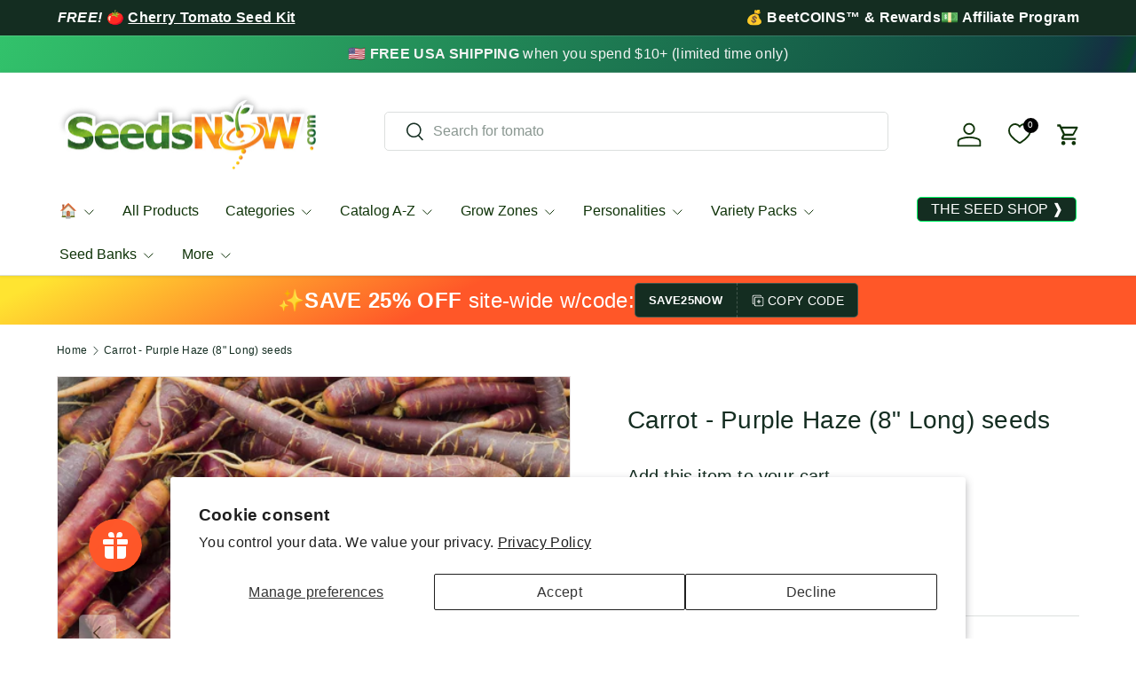

--- FILE ---
content_type: text/javascript
request_url: https://www.seedsnow.com/cdn/shop/t/69/assets/quick-order-list.js?v=145160198372566173901745302191
body_size: 649
content:
if(!customElements.get("quick-order-list")){class QuickOrderList extends HTMLElement{constructor(){super(),this.init()}init(){this.fetchRequestOpts={method:"POST",headers:{Accept:"application/json","Content-Type":"application/json"}},this.cartDrawer=document.getElementById("cart-drawer"),this.itemStatus=document.getElementById("qol-line-item-status"),this.currentItemCount=Array.from(this.querySelectorAll('[name="updates[]"]')).reduce((total,quantityInput)=>total+parseInt(quantityInput.value,10),0),this.addEventListener("click",this.handleClick.bind(this)),this.addEventListener("change",debounce(this.handleChange.bind(this)))}handleClick(evt){evt.target.matches(".js-remove-item")&&(evt.preventDefault(),this.updateQuantity(evt.target.dataset.index,0,evt.target.dataset.variantId,evt.target))}handleChange(evt){evt.target.dataset.index?this.updateQuantity(evt.target.dataset.index,evt.target.value,evt.target.dataset.variantId,evt.target):this.addToCart(evt.target.dataset.variantId,evt.target.value)}async addToCart(variantId,quantity){const requestData={items:[{id:variantId,quantity}],sections_url:window.location.pathname,sections:this.getSectionsToRender().map(section=>section.section)};let data;try{this.querySelectorAll(".alert").forEach(alert=>alert.remove()),this.classList.add("pointer-events-none");const response=await fetch(`${theme.routes.cartAdd}.js`,{method:"POST",headers:{"Content-Type":"application/json",Accept:"application/json"},body:JSON.stringify(requestData)});if(data=await response.json(),!response.ok)throw new Error(response);this.cartDrawer&&this.cartDrawer.refreshCartDrawer(),this.getSectionsToRender().forEach(section=>{const sectionEl=document.getElementById(section.id);if(!sectionEl)return;const el=sectionEl.querySelector(section.selector)||sectionEl;el.innerHTML=QuickOrderList.getElementHTML(data.sections[section.section],section.selector)}),this.dispatchEvent(new CustomEvent("on:quick-order-list:update",{bubbles:!0,detail:{productId:this.dataset.productId}}))}catch(error){console.error(error);const item=this.querySelector(`[data-variant-id="${variantId}"] .cart-item__details`),msg=document.createElement("div");msg.classList.add("alert","mt-6","bg-error-bg","text-error-text"),msg.textContent=data.description?data.description:error,item.appendChild(msg)}finally{this.classList.remove("pointer-events-none")}}async updateQuantity(line,quantity,variantId,quantityElem){this.enableLoading();const sectionsToRender=this.getSectionsToRender();if(this.cartDrawer){const cartDrawerId=this.cartDrawer.closest(".shopify-section").id.replace("shopify-section-","");sectionsToRender.push({id:"cart-drawer",section:cartDrawerId,selector:"#cart-drawer"})}this.fetchRequestOpts.body=JSON.stringify({line,quantity,sections:sectionsToRender.map(section=>section.section),sections_url:window.location.pathname});let data;try{this.querySelectorAll(".alert").forEach(alert=>alert.remove());const response=await fetch(`${theme.routes.cartChange}`,this.fetchRequestOpts);if(data=await response.json(),!response.ok)throw new Error(response);sectionsToRender.forEach(section=>{const sectionEl=document.getElementById(section.id);if(!sectionEl)return;const el=sectionEl.querySelector(section.selector)||sectionEl;el.innerHTML=QuickOrderList.getElementHTML(data.sections[section.section],section.selector)}),this.dispatchEvent(new CustomEvent("on:quick-order-list:update",{bubbles:!0,detail:{productId:this.dataset.productId}})),this.closest("quick-add-drawer")||this.disableLoading()}catch(error){console.log(error);const item=this.querySelector(`[data-variant-id="${variantId}"] .cart-item__qty`),msg=document.createElement("div");msg.classList.add("alert","mt-6","bg-error-bg","text-error-text"),msg.textContent=data.errors?data.errors:error,item.appendChild(msg),quantityElem.value=quantityElem.dataset.initialValue,quantityElem.closest("quantity-input").currentQty=quantityElem.dataset.initialValue,this.disableLoading()}}getSectionsToRender(){return[{id:"cart-icon-bubble",section:"cart-icon-bubble",selector:".shopify-section"},{id:`quick-order-list_${this.dataset.section}`,section:this.dataset.section,selector:`#quick-order-list_${this.dataset.section}`},{id:"free-shipping-notice",section:"cart-drawer",selector:".free-shipping-notice"}]}static getElementHTML(html,selector){const tmpl=document.createElement("template");tmpl.innerHTML=html;const el=tmpl.content.querySelector(selector);return el?el.innerHTML:""}enableLoading(){this.classList.add("pointer-events-none"),document.activeElement.blur(),this.itemStatus.setAttribute("aria-hidden","false")}disableLoading(){this.classList.remove("pointer-events-none")}}customElements.define("quick-order-list",QuickOrderList)}
//# sourceMappingURL=/cdn/shop/t/69/assets/quick-order-list.js.map?v=145160198372566173901745302191
